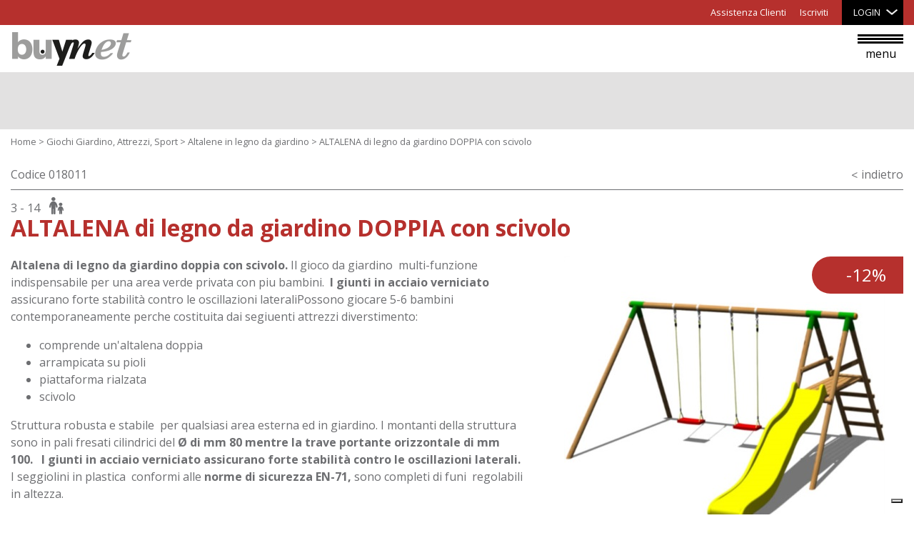

--- FILE ---
content_type: text/html; charset=utf-8
request_url: https://www.buynet.it/prodotti/aree-private/altalene/altalena-doppia-slide-con-scivolo/
body_size: 69972
content:


<!DOCTYPE html>

<html xmlns="http://www.w3.org/1999/xhtml" dir="ltr" lang="it" xml:lang="it" class="buynet" >
<head id="ctl00_Head1"><meta http-equiv="content-type" content="text/html;charset=UTF-8" /> 
    <!--[if IE]>
        <meta http-equiv="X-UA-Compatible" content="IE=EmulateIE9" />
    <![endif]-->
    	
    <title>Altalena Doppia Slide con scivolo | Buynet</title>  
    <meta name="description" content="Impianto multi-funzione comprendente unâaltalena doppia, unâarrampicata su pioli, una piattaforma rialzata e uno scivolo, studiato per il giardino di..." />
    <meta name="robots" content="index, follow" />
    <meta name="DC.Title" xml:lang="IT" lang="IT" content="Altalena Doppia Slide con scivolo | Buynet" />
    <link rel="canonical" href="https://www.buynet.it/prodotti/aree-private/altalene/altalena-doppia-slide-con-scivolo/" />  
    <meta property="og:image" content="https://www.buynet.it/contenuti/prodotti/altalena-doppia-slide-in-legno-con-scivolo.jpg?t=17102024153631" />
    <meta property="og:title" content="ALTALENA di legno da giardino DOPPIA con scivolo"/>
    <meta property="og:description" content="Altalena di legno da giardino doppia con scivolo. Il gioco da giardino  multi-funzione indispensabile per una area verde privata con piu bambini.  I giunti in acciaio verniciato assicurano forte stabilità contro le oscillazioni lateraliPossono giocare 5-6 bambini contemporaneamente perche costituita dai segiuenti attrezzi diverstimento:



	comprende un&#39;altalena doppia
	arrampicata su..."/>
    <meta property="og:url" content="https://www.buynet.it/prodotti/aree-private/altalene/altalena-doppia-slide-con-scivolo/" />
    <meta property="og:site_name" content="Buynet"/> 
    <meta name="twitter:card" content="summary" />
    <meta name="twitter:title" content="ALTALENA di legno da giardino DOPPIA con scivolo" />
    <meta name="twitter:description" content="Altalena di legno da giardino doppia con scivolo. Il gioco da giardino  multi-funzione indispensabile per una area verde privata con piu bambini.  I giunti in acciaio verniciato assicurano forte stabilità contro le oscillazioni lateraliPossono giocare 5-6 bambini contemporaneamente perche costituita dai segiuenti attrezzi diverstimento:



	comprende un&#39;altalena doppia
	arrampicata su..." />
<meta name="referrer" content="origin-when-crossorigin" />
    <meta name="msvalidate.01" content="05233519BCCE397559500D2C69B38BB2" />
    <meta name="google-site-verification" content="3y0ECiAywupJIcGY6NNXkbQ1n5IL_7lsoHRzyAMJBVk" />
    <meta name="geo.position" content="46.057337;13.392786" />
    <meta name="ICBM" content="46.057337, 13.392786" />
    <meta name="viewport" content="width=device-width, user-scalable=yes, initial-scale=1.0, minimum-scale=1.0, maximum-scale=10.0" /><link rel="alternate" hreflang="it" href="https://www.buynet.it/prodotti/aree-private/altalene/altalena-doppia-slide-con-scivolo/" />

    <link rel="shortcut icon" href="https://www.buynet.it/favicon-buynet.png" type="image/x-icon" />
    <link rel="icon" href="https://www.buynet.it/favicon-buynet.png" type="image/x-icon" />
    <script src="https://www.buynet.it/js/jquery.min.js" type="text/javascript"></script>  
    <!-- Google Tag Manager -->

    <script>(function (w, d, s, l, i) {
    w[l] = w[l] || []; w[l].push({
    'gtm.start':

    new Date().getTime(), event: 'gtm.js'
    }); var f = d.getElementsByTagName(s)[0],

    j = d.createElement(s), dl = l != 'dataLayer' ? '&l=' + l : ''; j.async = true; j.src = 'https://www.googletagmanager.com/gtm.js?id=' + i + dl; f.parentNode.insertBefore(j, f);

})(window, document, 'script', 'dataLayer', 'GTM-PLTXPXH');</script>

    <!-- End Google Tag Manager --> 
</head>
<body>
    <!-- Google Tag Manager (noscript) -->

    <noscript><iframe src="https://www.googletagmanager.com/ns.html?id=GTM-PLTXPXH" height="0" width="0" style="display:none;visibility:hidden"></iframe></noscript>

    <!-- End Google Tag Manager (noscript) -->
    <div class="boxCaricamentoCss" style="position: fixed; top: 0; right: 0; bottom: 0; left: 0; padding: 20px; z-index: 999999; background: white; display: -webkit-flex; display: flex; -ms-flex-direction: column; -webkit-flex-direction: column; flex-direction: column; justify-content: center; align-items: center;">
        <img src="https://www.buynet.it/immagini/logo_buynet.png" alt="Buynet" style="max-width: 100%; margin-bottom: 20px;" />
        <img src="https://www.buynet.it/immagini/loading.gif" alt="" />
    </div>
    <form name="aspnetForm" method="post" action="https://www.buynet.it/prodotti/aree-private/altalene/altalena-doppia-slide-con-scivolo/" id="aspnetForm">
<div>
<input type="hidden" name="__EVENTTARGET" id="__EVENTTARGET" value="" />
<input type="hidden" name="__EVENTARGUMENT" id="__EVENTARGUMENT" value="" />
<input type="hidden" name="__VIEWSTATE" id="__VIEWSTATE" value="5gqFB6lWLaqrtbG+ZsNLNGnkVUURBAflO3Iwe1vgyStxm/un56lnAd+nn8U0RRt2gTdepN4P7YXQ1rSSUpFPoy1up9itP0HUXDha9E9BJR705J/[base64]//0a0ysR3vclxeBVv3bv2016jtgn5trFlfWNqaEWM4U95N6Q8zOBvcM9SJ/lWdQ7ag4ICAUDGpkZ47UPEpi1ns1Ff8Hm7lhZhUVtL8lGnAVaA7Rj3lH++2i3pMD/f4HrSCL6EjxTPbHASOdGHCgcU9sWH0Z51FvVmXrOXqwPFKezaEaiTcXxVdHABbaaUKxt3CBvAoXNcMmnLa4gWng32XSzSvKzjRDt5tEWZ2c31wcquJ4PHPIyZEXldCkC0c5avx4JNMqiI5eCkMJqpywxhRIx7a8xoUz/DNK+I3Wf0R16srGSlAh61Gt5Wk0BIDNXefAhsxwfiMnzHjXzghWqicgsInsaIgjpZAZ125u80N0KW0gwXYf6N4a/yWGMFdEM0aBG2ZAV5dlPoyGnEfoTmOoJL4bGH6rc2bms9gVuF80KPPfVKq97lwwHHUJSRodR6m16l1/3bviUI6ysKdjsg1gd4z2Oh+CKLekQisOrflX6rOrGDoQFeDWDARw1xcgRmbfCLKq/gqB/V6kyMUZ3vgbaA1yp1Xs0G9017JTQHRbVrX1r/UFLVnlUhWwW9ck0SOqJhRCfjk6Z5EP779HqcQCaESOXVsQKNlhQjh0q4Akh+SkZJTJOodbsERPYo+sCcupe5k3Yn/RpZVIVwvZeLKwd8BAMqDOTK1QHrfX8UoNw2H4nAvY0ND2fVnDALuJNydxcP2HycYS0Ib0uLKQdkuJ88OuHQ7p2h4mtPe6MFoFVl2/hYoT6C8PyCGPI0f4HtyeaRIVqsW2WPjTlVF4Gvtj4dgb0sTaZNs5kc8odwk06ZMkVdsfvnWV0yuZa6oT8N8E3OPlWkLKSHPibkutAPw0YUvMRfi8+1DGJc2FMv0J8HbHjozXe6pwUMQ5CDXg6ZrYy8V+MMuVGdBPEfJ76sGpUr79iNyjKVGSCf8Qp3EJ5K73bYG70eN/zTMxLlO71NCuQrS1TL/tU6ur4oLTNo1xbaYRyTiKvfbRILnoeLo022flifjh7aFbQqEPds57kAVqQ0pbcv8MHL6JpKOjWRjZ8PRf8eJY2Lgy0xC2TeXmk2tnFyTXJiSKNF6KME1vZeq5SziIbug9fPM1aLcYK2rhUJbO1LdRXkhg9Dv/8iJTGve6IDg6pU5igSGCVkZgTg/R3wg6zPWxHsJx6Lmq+Fa9TUeSqPkMJ5dfKkChI/jVypvCpQeKQ6mLuJGUH10Lwa5wS60rbDmGjA06ou9NRtRJY9CpCPQflB5g6KhUmJysaZnzv8w6OA01RAIlRrdBJn9hol+halhC0y82ebbFGn1ByLrBVTMSy3MuNykROtxIKjFET7vZ4M/PbWHzLXxcF5fmBYvPtlgDZxjTyyTpaTwPTJrFSZET+ATGpVqIKwwu3YNHhNKJN0ibVpBRxSICPJCVaKKlV86zagptj5s3dj7xJ3KPI5+vOUQxUATCoTx+XxtpFgAokNCGEKNkNKJQs+4d/IVGgPmWnk0VfJVY7RClFfe5Bjm/oYijpfqmJE3WrZFGtcwyS3/UzY9tK+TN828kXCVLfoCTCYlYbtz57J5ZaYMOrRlrMPQGyUkIRJH4QlzBWZX6lLdOPkNUYfyZMh1YIV00GCneDDuxVcEPbbKHiNZbi9WvMGZGvzJKPmlTk5vxXa9qxsTcsF9EqUm/4OkpHdG8Kkb8HcoJPeVZjuxKOIQIAyNusgChuUuuUo6bicwXvHygcoQIasH0vKB+y/seJ76aDZP/HMq28CCMjqLXNjnJCr5KuFc8pUy0p+2OEzUVGMTWj35VW4KBklgOltgKZwLEmpEJRu3590FOJirfFMOAT+XW+1wv0O8p4UvcMXxm+K0hyTIQA4WfSfEH4XCz/lKHLamx5wksmVuItFmpzycG5YZb+JupEetp2Fyfb6wKX/d3mFGc7I/7KUTD7TGYVngpCxMgvalZQK7dyn42SqWls0slXPtXukuiIkhd0nN9JjVjQWOPSHF+jVXQ0DfeIq6oYTMNCgfDnE/IJ5gAUChAJVMqIVbggfFMocRmo/i8y/5p0ePYu8u3MISQWBqNkELmjyTbetGV1rNzV0sLpq+JXwnJ4wf2V0dC0Q0581l4FHriILytkAaofMNQhgdr/FUn0+7cFHUKGkQi+KMP20vqrL07lxb2n5GUh+GfCkpPnDxR8FBfC9gfoNuSTzat7QWIWxCXPFYxvxoXzuwpdROKj2tPudn3Y1nb6gqq2saGqsfVdGUaRLWyhbdyKsAuTKatsUIUT4Xzis65wGoAd+b54iphecqJAq/kSvLN3YpZsqO7NxXRJg5WdoyxX3kx1/xbJRI+AcrfpksU1DamQxiTo73/XtiPiW27I3Xe7ZVHjYxyMTTgKQ2sAyR6I+kDLFDSVSkfOD7cpDs4CF0QzKDaL9kSY+3QbwbHR2yh7fkkpo1hshdG8+ad4R5ArlDAJFlFcRhrMvnYEXtcSK2LwTd2w7DqTbNFYcGWudC2p+rD3UpdCT0k2475bGn/SBIc9+N+0+osNwmFDJ03DtLH3W9BXSySMbmqVaqdBaLGcE6THK+QoVTyeeqpMWL7dpZoCq/HvJOAQaNMI/gmJRpNPJJWsuX7llxiASxE5RhLkTgs8ZF98eY0XqA+PQwIGPGqyyCpiT9CCX+qZMofplKQNkd6kVzO/WlJmxWfXNyF2IdTZyCyapdKsG/ceO+nEPjoSljYmJjYZqMPfIgv5uu95umlGlCtvig8Ezo6NGs3LUZa19mK9o2h0zhpwWlMk459EFRT39JiFz9F1enjZ9UIkMpw3SQlXGhPVKVi+Onn9QkcKdbQka/WW5m9k7P+NSfxzfr4qqsn31sz9yJPsNFrgjo1MumAxZYYHIvnNFz9g/Q+X1NqyzRtQYSTxt+7+77WE0VnKQo5SRx2uGWk1yeB/Yeh1J0aL+xPCHJOhJNt0tN9dB5IxHSOIKGSuMdivxu3MfGSfQuNG4CvKQ09nytebAAQRKjQ9JGvhHrxtek7lsBcq0tD0S9gssHJ1rkoy9KRPpYGJP5MMWYK//[base64]/[base64]/kwd11seJ9eqVbYIy5ormMS7Na2OlHUTy/Zk4t+NW6gHHorVElFltgHTu/cB/T/vTzGwKOAwdc/XWRst2JnNfvGggF0sfZNo9YJz5NdDaz1JTGJeoqLgw4wWVHDlqYA+7BhkeQ+bBKy3AcH53RdAaexbqzIIiDVsyGjy1f0rk7p3TIOh+NS1XB/cxfW+gqKRSX3WsSiAscqg8leFmaFAh42D1MIpQ4Wkr3tLz0vMNG+QdLuJIPjrGoUNvKT6Z8o2FOUJOFK6BcUCck7v8an7CP0Cwd9k7WE3KWRuz2WmK+O/9lcVQpa+BiA/ZTzo/[base64]/6tfv0syh8Xry8oz3nWRT2whL8RLFh543ZQSEBqUOiRXuYIcw1gxEmNqfNdLHutNs9TN5IfOkICfnNhff9vFUmQ2E7HCIosSYk2IZ6zYppxkR2ABm/4o13TV1osKNMxaUFbztVzhf60WExL6LQCEVyZXl8AhQZFzokv4bl8bG5YwVsZWLNqQRnokh5j6g+wuRQSzjM58eCbHpdZhuORlOS6z/MHwRaq/FF5YJNodT/EZahTQRvQsMvSl4wU/Qsxg48BIxPBYxJNJLT9btjlfrjv0Ga6w+tBYOQYrj1rgzhqd/rFuXgtkURNICpW8ckMfn9ziTTH7TdDstBQATdEt03eOkR0Lv2kvbWsM66ordBBOjff9/[base64]/ASFYKzH3HgdQVnEtpNQrVSQrjnRe62ONHR6ydf+7mrM4KJ+32fDC5wq5mf+n1A8NegYFPxpG0cwP3DTGH9yQ64Q9Lt6bHCVv/ddbBmx2AB4OynyrItSJ5Dmj0cmJS6BwfOaR/N5EkBU4oMnEQKpqTy4cgE3IKJcSrPVKvTE09LnG/SYFd/Dio9tckI9R+BwPVT6mavyQr4dbcKu1h0jpAAC3/AmArC8g+xiwcwdxifxRCvkCOV/KepKPw/7nZi+rCSHBfSIbkhOKD8g5XqZ91m3R/[base64]/Uhc4/KczTDLa5UrpXRbD2BUUqPDTLk2tovDHMtCyjGv53Ht284PnbnxowXzGmyrPe+giDe6GUco+Vwg+GeUcITo8Wus476sgINFlcQqnYWpeXsXrRN6YI8DnSNtPRwGQQkFLalc0f14+IYzkCw317dnDeUVr8rFEefezsrJWZmAizoD4XnalMHuewujIlK6npTinL/i7a5sY1onIbHSU/6onx+7GlmizaIhISzfqZ+XZZ75wpXbo4UiFwMH0K+68E1ety4cPysX8XEj/64CvWy9c5eP5qTRj/o6iI3F07IPueHc1f++12mbL2K1dvYorlHsvqXaPULJd7IQrgY6FzZDGiDGQ7E3cUND1AIAZzlRdHLrEMOf8AskWt2uAoj+IqHneQ5cGBjcBfeCYMS4xuY/4BLQdSaR4kvley72k4PtUWX1S926JxwoB967L4OyftP6AmmkP8/dW44IsjEqj0j+pvX/7ZYG+loJmux7XvNwdRK7ENfSR7JciG0JXGaEgIZJPT5ikX/mNxVoA8hC7ARXR+4npDJpRtK3XJpwstXr4KrkrnUHbrfTWBgRMSWTQ5cZ41kIYudX/o/x+lJ863JeANNp4YyV4DfujVb39azU97VGy2OLTsKaysZfdIyRa2ovKTF0RdezMhD9tPb0qgtSiGeatCQkyb/W03Z5MZbvuPczd0t5GFdX4mDnBfKAX1tKxM9AScjzE/kU0H2ASxk35hWTuo0SJzTXHmo8bwG8nw6gvK3TYvc4GePLhzd+f/aTx3Xk7+c9ggb6bJIETgnlXwOAotM490NrkvTX6PTEiuISICsZ8ImGTUwy0mJyNy2TiAzXXNAX44I13A1aksyYS9rxt/zBkb0J8U62fzJevV2nS6McT0FLolZRE67730irjjmG1g48zOYAy/ZgUPsJpH/cJdimrZHqaIEUKTvsfjt/zg+l+3KfRyofBdetZjKwjtqxcGtmHI5MKNCHOEo/aGAh3C/pCEr00o6sD1p9+a3CVJEuDVV4ck2w5LrX4QpusCyPfQbAoH2d/ZlvAtGf/ET8e2QMSqPKBwYVXzGCXL2RNxzvQnbZiYjIkEVdGuKukqns61ujSAoxs6awsUWCwzscR/tb28ruZ+d2aXuKvTodvE0NgtLrNoLg9Qwhc8ASoxvAlLx6bzvl/4+eWuJkHs/4UoSBkhDA1QWDIfKN20DYZn069onR80DeDNsq4bb5JwTCHShY1SVJlTWmv1+QVK3sGCHHy2eWlHr2ur5GqMbvWs6V5JBSl2heBuysc/pEJVI/7iKELmafS3wRO7+YV/fmLHI5LQj2kz4LQLoatf+mcjEiQmXVLI8erT80tDmZmRq58mjXvssjO4Nq+W4dhpCb8Encgw8mNMO/Kv+8ihBZL3DxPFzdOY7KNi2+cUxexgQYSxjaFQmLQ2k3IqaULYM+I5wWbWKgqKFmxB920q1nmueoRVD+kJZRP6SV5zJ7uYYqppDgI4qhsW3/Ix8lDUbRhpNnS0kBLsN1wBSzWLNh6i9HJYt74/XQB1Rru04hSX7lBA0CyJJGnBPggHQxcBcKMynA65rGGT3QonuV8hUZ+SXh4efgrz28Cm87vVRE/ny2OClPbsiMxHdftgDHrYk/nVg+Pl9ZLFtYClTob7SCt2Wg7UfYFBN4TO28/7BIqErrxd2sni/onxtr7fHr6U3/[base64]/ISAfsqMwv1VKAahINGcg2SjR+DdHDMPc3xkdJ6j7ZMzcZTnzm2xAfhYTBtIJE1VoKyXFsbiCn6D5fw+ALgTafBwNbc+CDg46tAdXPTSrlS40IIVTl/[base64]/GFhL4dNUlihb+2DNRq9CCrsSzDK5WqA+mmMYgyJq3U9c2X9TbhF7my8Fn0sWR4+xfV6tg5r396BiNCCXE/TmhrrXv0hWMzhkLQ8iUYS3x3yRC4cGKyCpXOjavG55MwibcoHvll3GTqF7unjacuImWqXSxi8z7h/maJoRL6EDIF8S/pHd4iewjWepNE4rn9lSdAryR2wapmN/Bf5em6dZbzuMiQRGOB0EC6dXZCvb1/+u4z52nCRlZGG4ycQzw7yvV8l6HB+qkDL1Q0jSthghIaomiiw/B/MuFD2coO71svFEjakP2YeuN60NSrlgDxfMRiECtM5QsYFJHEl4ZIfOJckmlB+vGqt3+8Sw/KGTJqGZ/Pf+jkaI6iyc1d/t+V+k+7OFcbq47jy+bRyZm9pz0OKHWB3yugH9x37b3xThHxEeaqWn4ZkpQSbvcR/35oIUCidgvwWQw1CtKDsC0qJRuX0pQFpZhk6DQOXfULoomTjdUxILV369ej+3aRIJuYvgPeShdi4Bb70QG530zNAigXLCRQ7SSQDaeuOppGa0bDBg5EaLnuoRbFgQgkC146CEwWifyUFeaaTdsVaJeDJJQaRIaYE88p3sNp/2nVp+XOKHAUNgAf/oBc65TN+HQaLaJy9EldFi8PKdBNCPFFYUHamc4hFXgKUvQXIVWaPizYssSkrGr7IPy7Ng1/ibEqx1/gQ0Z4wJYQAbebHBTYRluYT/SahAZlUt4vwSGoDFbax1nOjBDy/YRM4MF295gi4I1FB+455q4twSBQuFhtBLdzszdGRJwvYrui3hhBzUw24twGl0QY4SoOXiJatGvDRGgdoQZQ2qFSRq00HP6o7zw5kthqzOjT5uqBeux/EmcRlbnxbR/LAvfd4G2iQAPGujiWQ6knMnXG63O29kP+PG63bnhUWrDOpbVpkGX8Wft2A5acpr5yXXtniyeDc3zOhe8OJkT6th6fzhhz6eH1fMajCbW5XP2M0OhyZz/NvCV6uHAgKxUrPTKGFdGiZGq3RXiVFh8jS3Z1Fv5u3Jxupjr8RhBQNbhA6K3yfpx926m/ubUMRP62CiKhEb3TJfLfHXyj7RrMjS2PThevpExGpcoOHvRJTyI+AHQdBhdAgfsLRxWxRk9qwghk8WOTa6CRmJR34KeP8fPyiXlZSd0W4xU=" />
</div>

<script type="text/javascript">
//<![CDATA[
var theForm = document.forms['aspnetForm'];
if (!theForm) {
    theForm = document.aspnetForm;
}
function __doPostBack(eventTarget, eventArgument) {
    if (!theForm.onsubmit || (theForm.onsubmit() != false)) {
        theForm.__EVENTTARGET.value = eventTarget;
        theForm.__EVENTARGUMENT.value = eventArgument;
        theForm.submit();
    }
}
//]]>
</script>


<script src="https://ajax.aspnetcdn.com/ajax/4.6/1/WebForms.js" type="text/javascript"></script>
<script type="text/javascript">
//<![CDATA[
window.WebForm_PostBackOptions||document.write('<script type="text/javascript" src="/WebResource.axd?d=pynGkmcFUV13He1Qd6_TZELZ0lTcySmfq8RkuJ5Mlrke7Urn2xuYphSG-8fMKud2_uDdOxQAmvpXbg195N87Rg2&amp;t=638628279619783110"><\/script>');//]]>
</script>



<script src="https://ajax.aspnetcdn.com/ajax/4.6/1/MicrosoftAjax.debug.js" type="text/javascript"></script>
<script type="text/javascript">
//<![CDATA[
(window.Sys && Sys._Application && Sys.Observer)||document.write('<script type="text/javascript" src="/ScriptResource.axd?d=D9drwtSJ4hBA6O8UhT6CQgwH2EM5TEewNXdkcT-IV1Iy1J0jl04aNFC8N8MEmzFp237Sxv17mZf-AcnkSxEH-Xg9PxsQ9Z0V3wHF--SNMmSfv4aE6ZWaX2lM8GYHkx8s_AS5clmRjVtT0tCvhgVJQiopl7hlbeuJTwfp9IR2faM1&t=2a9d95e3"><\/script>');//]]>
</script>

<script type="text/javascript">
//<![CDATA[
if (typeof(Sys) === 'undefined') throw new Error('ASP.NET Ajax client-side framework failed to load.');
//]]>
</script>

<script src="https://ajax.aspnetcdn.com/ajax/4.6/1/MicrosoftAjaxWebForms.debug.js" type="text/javascript"></script>
<script type="text/javascript">
//<![CDATA[
(window.Sys && Sys.WebForms)||document.write('<script type="text/javascript" src="/ScriptResource.axd?d=JnUc-DEDOM5KzzVKtsL1tWwDA2_JDprrgMY3za8_42DqZOqdikhKre4LWKxDpk0_Xn4HroZtlxkGjcIhpcKHQSw5nRd0Py5melGjHGH_EkcuDhky_gCEFesxLagWmIzwNxxQNNObbJhfFObUYttObnRvJr88EPOb053Kc8H6cGLFeLzAY4Hkwn8jco7TYOGT0&t=2a9d95e3"><\/script>');//]]>
</script>

<div>

	<input type="hidden" name="__VIEWSTATEGENERATOR" id="__VIEWSTATEGENERATOR" value="9E8846CC" />
	<input type="hidden" name="__VIEWSTATEENCRYPTED" id="__VIEWSTATEENCRYPTED" value="" />
	<input type="hidden" name="__EVENTVALIDATION" id="__EVENTVALIDATION" value="YmS6zeAi2Y4TIT/zD7C32BCKK8/xjczbw4Nj6UI05PRJ1STdat8Z5/01cHVwgMOrJtyZrDBljVX21LYVDuZURnEAittCegshbHdrNS+OpR+i6t97G7ibUTnmNyfZNvzXQ2jOILFNOmTGV9Cv3fbdpARLasDgjfkWfDDkQLJh7Yc=" />
</div>
        <script type="text/javascript">
//<![CDATA[
Sys.WebForms.PageRequestManager._initialize('ctl00$ScriptManager1', 'aspnetForm', ['tctl00$cphCorpo$upEcommerce',''], [], [], 90, 'ctl00');
//]]>
</script>

        <div id="ctl00_UpdateProgress1" style="display:none;">
	<div id="loading"><img src="https://www.buynet.it/immagini/loading.gif" alt="" id="loadingLink" /></div>
</div>

        <div id="MenuLaterale" class="sb-slidebar sb-right menuPiccolo">
            <nav>
                <div class="voceMenu voceMenu0 "><a href="https://www.buynet.it/"><span>Home</span></a></div><div class="voceMenu voceMenu0 conImmagini menuColorato voceMenuConSottomenu"><a href="https://www.buynet.it/promozioni/speciale-serie-airone/"><span>Promozioni</span></a><div class="sottomenu"><div class="voceMenu voceMenu1 "><a href="https://www.buynet.it/promozioni/speciale-serie-airone/"><img src="https://www.buynet.it/contenuti/promozioni/Sedia-legno-terrazzo-AIRONE-verde.jpg?t=17102024153623" alt="Speciale serie AIRONE. Oltre i 2 pezzi, se acquistato assieme ad un tavolo, lo sconto aumenta del 20%" /><span>Speciale serie AIRONE. Oltre i 2 pezzi, se acquistato assieme ad un tavolo, lo sconto aumenta del 20%</span></a></div><div class="voceMenu voceMenu1 "><a href="https://www.buynet.it/promozioni/mobili-balau/"><img src="https://www.buynet.it/contenuti/promozioni/BALAU-PICCOLO_5.jpg?t=17102024153619" alt="MOBILI TERRAZZO BALAU. oltre i 5 pezzi sconto ulteriore del 20%" /><span>MOBILI TERRAZZO BALAU. oltre i 5 pezzi sconto ulteriore del 20%</span></a></div></div></div><div class="voceMenu voceMenu0 voce4 conImmagini voceMenuConSottomenu"><a href="https://www.buynet.it/prodotti/outdoor/casette-in-legno-da-giardino/"><span>Giardino, <br />Arredi, Mobili</span></a><div class="sottomenu sottomenu9"><div class="voceMenu voceMenu1 "><a href="https://www.buynet.it/prodotti/outdoor/casette-in-legno-da-giardino/"><img src="https://www.buynet.it/contenuti/sottocategorie/CASETTE-A-PANNELLI.jpg?t=17102024153516" alt="Casetta in legno - Legnaia, Cucce" /><span>Casetta in legno - Legnaia, Cucce</span></a></div><div class="voceMenu voceMenu1 "><a href="https://www.buynet.it/prodotti/outdoor/mobili-per-esterno/"><img src="https://www.buynet.it/contenuti/sottocategorie/balau1-500x500-427603512.jpg?t=17102024153516" alt="Mobili da giardino in legno" /><span>Mobili da giardino in legno</span></a></div><div class="voceMenu voceMenu1 "><a href="https://www.buynet.it/prodotti/outdoor/fioriere-grigliati/"><img src="https://www.buynet.it/contenuti/sottocategorie/fiorerie.jpg?t=17102024153520" alt="Fioriera  in legno, Orticoltura" /><span>Fioriera  in legno, Orticoltura</span></a></div><div class="voceMenu voceMenu1 "><a href="https://www.buynet.it/prodotti/outdoor/strutture/"><img src="https://www.buynet.it/contenuti/sottocategorie/GAZEBO-ORIENTE-2.jpg?t=17102024153526" alt="Gazebo  - Pergole - Decori in legno" /><span>Gazebo  - Pergole - Decori in legno</span></a></div><div class="voceMenu voceMenu1 "><a href="https://www.buynet.it/prodotti/outdoor/grigliati-in-legno-per-giardino/"><img src="https://www.buynet.it/contenuti/sottocategorie/GRIGLIATO-LEGNO-SOVRAPPOSTO.jpg?t=17102024153527" alt="Grigliati CLASSIC -Frangivento- BxH" /><span>Grigliati CLASSIC -Frangivento- BxH</span></a></div><div class="voceMenu voceMenu1 "><a href="https://www.buynet.it/prodotti/outdoor/grigliati-legno-alta-qualita/"><img src="https://www.buynet.it/contenuti/sottocategorie/OBLO-OVALE-PER-GRIGLIATI.jpg?t=17102024153545" alt="Grigliati ALTA QUALIT&amp;#192;&amp;#39;- BxH." /><span>Grigliati ALTA QUALIT&#192;&#39;- BxH.</span></a></div><div class="voceMenu voceMenu1 "><a href="https://www.buynet.it/prodotti/outdoor/pavimenti-recinzioni/"><img src="https://www.buynet.it/contenuti/sottocategorie/PAVIMENTI-LEGNO-ESTERNO-HP.jpg?t=17102024153552" alt="Pavimenti legno - Recinzioni legno" /><span>Pavimenti legno - Recinzioni legno</span></a></div><div class="voceMenu voceMenu1 "><a href="https://www.buynet.it/prodotti/outdoor/semilavorati/"><img src="https://www.buynet.it/contenuti/sottocategorie/IMG-9562.jpg?t=17102024153537" alt="Arredi, Addobbi, Regali, Decori" /><span>Arredi, Addobbi, Regali, Decori</span></a></div></div></div><div class="voceMenu voceMenu0 voce21 conImmagini voceMenuConSottomenu"><a href="https://www.buynet.it/prodotti/prodotti-tecnici/dekign-pavimentazioni-per-esterno-in-legno/"><span>Outdoor, <br />Prodotti tecnici</span></a><div class="sottomenu"><div class="voceMenu voceMenu1 "><a href="https://www.buynet.it/prodotti/prodotti-tecnici/dekign-pavimentazioni-per-esterno-in-legno/"><img src="https://www.buynet.it/contenuti/sottocategorie/DEKING-LARICE-40MM.jpg?t=17102024153518" alt="Deking, Passerelle, Pavimenti per esterno." /><span>Deking, Passerelle, Pavimenti per esterno.</span></a></div><div class="voceMenu voceMenu1 "><a href="https://www.buynet.it/prodotti/prodotti-tecnici/recinzioni-proteggi-fauna/"><img src="https://www.buynet.it/contenuti/sottocategorie/RECINZIONI-PER-FAUNA.jpg?t=17102024153558" alt="Barriere anti-Fauna, Transenne, Dissuasori" /><span>Barriere anti-Fauna, Transenne, Dissuasori</span></a></div><div class="voceMenu voceMenu1 "><a href="https://www.buynet.it/prodotti/prodotti-tecnici/accessori-outdoor/"><img src="https://www.buynet.it/contenuti/sottocategorie/portabici-legno.jpg?t=17102024153555" alt="Portabici, Copribidoni, Scaffali" /><span>Portabici, Copribidoni, Scaffali</span></a></div><div class="voceMenu voceMenu1 "><a href="https://www.buynet.it/prodotti/prodotti-tecnici/fitness-sport/"><img src="https://www.buynet.it/contenuti/sottocategorie/Palestra-Easy-Workout.jpg?t=17102024153546" alt="Fitness - Sport - Esercizio Fisico" /><span>Fitness - Sport - Esercizio Fisico</span></a></div></div></div><div class="voceMenu voceMenu0 voce3 conImmagini voceMenuAttiva voceMenuConSottomenu"><a href="https://www.buynet.it/prodotti/aree-private/altalene/"><span>Giochi Giardino, <br />Attrezzi, Sport</span></a><div class="sottomenu sottomenu9"><div class="voceMenu voceMenu1  voceMenuAttiva"><a href="https://www.buynet.it/prodotti/aree-private/altalene/"><img src="https://www.buynet.it/contenuti/sottocategorie/altalene_1.jpg?t=17102024153515" alt="Altalene in legno da giardino" /><span>Altalene in legno da giardino</span></a></div><div class="voceMenu voceMenu1 "><a href="https://www.buynet.it/prodotti/aree-private/arrampicate-palestre-freegym/"><img src="https://www.buynet.it/contenuti/sottocategorie/Arrempicate-giardino_2.jpg?t=17102024153515" alt="Arrampicate, Mini Gym, Palestre" /><span>Arrampicate, Mini Gym, Palestre</span></a></div><div class="voceMenu voceMenu1 "><a href="https://www.buynet.it/prodotti/aree-private/scivoli/"><img src="https://www.buynet.it/contenuti/sottocategorie/scivoli.jpg?t=17102024153610" alt="Scivoli da giardino per bambini." /><span>Scivoli da giardino per bambini.</span></a></div><div class="voceMenu voceMenu1 "><a href="https://www.buynet.it/prodotti/aree-private/castelli/"><img src="https://www.buynet.it/contenuti/sottocategorie/castelli.jpg?t=17102024153517" alt="Torri e Castelli, Giochi da giardino" /><span>Torri e Castelli, Giochi da giardino</span></a></div><div class="voceMenu voceMenu1 "><a href="https://www.buynet.it/prodotti/aree-private/ho-re-ca/"><img src="https://www.buynet.it/contenuti/sottocategorie/castello-horeca-fantasy.jpg?t=17102024153517" alt="Giochi HORECA - Segnaletica legno" /><span>Giochi HORECA - Segnaletica legno</span></a></div><div class="voceMenu voceMenu1 "><a href="https://www.buynet.it/prodotti/aree-private/casette/"><img src="https://www.buynet.it/contenuti/sottocategorie/casette.jpg?t=17102024153516" alt="Casette in legno - Gioco da giardino" /><span>Casette in legno - Gioco da giardino</span></a></div><div class="voceMenu voceMenu1 "><a href="https://www.buynet.it/prodotti/aree-private/complementi-giochi-per-giardino/"><img src="https://www.buynet.it/contenuti/sottocategorie/complementi.jpg?t=17102024153517" alt="Giochi a molla, Sabbiere, tavoli." /><span>Giochi a molla, Sabbiere, tavoli.</span></a></div><div class="voceMenu voceMenu1 "><a href="https://www.buynet.it/prodotti/aree-private/accessori-per-giochi-da-giardino/"><img src="https://www.buynet.it/contenuti/sottocategorie/GANCIO-ALTALENA-QUADRO-90_1.jpg?t=17102024153524" alt="Accessori Giochi - Piastre elastiche" /><span>Accessori Giochi - Piastre elastiche</span></a></div></div></div><div class="voceMenu voceMenu0 voce5 conImmagini voceMenuConSottomenu"><a href="https://www.buynet.it/prodotti/fai-da-te/pali-tondi/"><span>Fai da Te, <br />Semilavorati</span></a><div class="sottomenu"><div class="voceMenu voceMenu1 "><a href="https://www.buynet.it/prodotti/fai-da-te/pali-tondi/"><img src="https://www.buynet.it/contenuti/sottocategorie/PALI-LEGNO-DA-ESTERNO.jpg?t=17102024153546" alt="Pali in legno trattati, Pali da Giardino" /><span>Pali in legno trattati, Pali da Giardino</span></a></div><div class="voceMenu voceMenu1 "><a href="https://www.buynet.it/prodotti/fai-da-te/morali/"><img src="https://www.buynet.it/contenuti/sottocategorie/IMG-5282.jpg?t=17102024153535" alt="Morali - Travetti in Massello e Lamellare" /><span>Morali - Travetti in Massello e Lamellare</span></a></div><div class="voceMenu voceMenu1 "><a href="https://www.buynet.it/prodotti/fai-da-te/profili/"><img src="https://www.buynet.it/contenuti/sottocategorie/ASSI-LEGNO-TRATTATO-HP.jpg?t=17102024153515" alt="Tavole legno trattato, Legno da giardino" /><span>Tavole legno trattato, Legno da giardino</span></a></div><div class="voceMenu voceMenu1 "><a href="https://www.buynet.it/prodotti/fai-da-te/listelli-grezzi-e-piallati/"><img src="https://www.buynet.it/contenuti/sottocategorie/Listelli-Naturale.jpg?t=17102024153543" alt="Listelli Abete Piallati, Naturale o Trattati" /><span>Listelli Abete Piallati, Naturale o Trattati</span></a></div><div class="voceMenu voceMenu1 "><a href="https://www.buynet.it/prodotti/fai-da-te/ripiani-scaffali-mensole-pannelli/"><img src="https://www.buynet.it/contenuti/sottocategorie/TRISTRATO-ABETE-K1_1.jpg?t=17102024153616" alt="Ripiani, Mensole, Pannelli" /><span>Ripiani, Mensole, Pannelli</span></a></div></div></div><div class="voceMenu voceMenu0 voce11 conImmagini voceMenuConSottomenu"><a href="https://www.buynet.it/prodotti/ferramenta/viti-e-bulloni-zincati/"><span>Ferramenta, Servizi<br />Casa,</span></a><div class="sottomenu"><div class="voceMenu voceMenu1 "><a href="https://www.buynet.it/prodotti/ferramenta/viti-e-bulloni-zincati/"><img src="https://www.buynet.it/contenuti/sottocategorie/VITI-ZINCATE-GIALLE.jpg?t=17102024153618" alt="Viti, Bulloni, Tirafondi, Rondelle zincate" /><span>Viti, Bulloni, Tirafondi, Rondelle zincate</span></a></div><div class="voceMenu voceMenu1 "><a href="https://www.buynet.it/prodotti/ferramenta/staffe-e-kit-per-montanti/"><img src="https://www.buynet.it/contenuti/sottocategorie/STAFFA-ACCIAIO-MONTANTI9X9_2.png?t=17102024153613" alt="Staffe in acciaio - Puntazze - Copripalo" /><span>Staffe in acciaio - Puntazze - Copripalo</span></a></div><div class="voceMenu voceMenu1 "><a href="https://www.buynet.it/prodotti/ferramenta/copripalo-collari/"><img src="https://www.buynet.it/contenuti/sottocategorie/HPCHIAVISTELLI-CANCELLO-GIARDINO.jpg?t=17102024153531" alt="Chiavistelli, Bandelle, Cardini" /><span>Chiavistelli, Bandelle, Cardini</span></a></div><div class="voceMenu voceMenu1 "><a href="https://www.buynet.it/prodotti/ferramenta/fili-cavetti-corde/"><img src="https://www.buynet.it/contenuti/sottocategorie/FILO-VIGNETI-CRAPAL.jpg?t=17102024153520" alt="Cavetti, Funi, Corde con Gripple" /><span>Cavetti, Funi, Corde con Gripple</span></a></div></div></div>
            </nav>
        </div>

        <div id="sb-site">
            <header class="bianco noprint headertop invisibile">
                <a href="https://www.pontonilegnami.it" class="logotop"><img src="https://www.buynet.it/immagini/logo_pontoni.png" alt="Pontoni Legnami srl" /></a>
                <a href="https://www.giochipergiardino.it" class="logotop"><img src="https://www.buynet.it/immagini/logo_giochigiardino.png" alt="Giochi per Giardino" /></a>
                <a href="https://www.buynet.it" class="logotop"><img src="https://www.buynet.it/immagini/logo_buynet.png" alt="Buynet" /></a>
            </header>
            <header class="colorato noprint">
                <div>
                    
                    <span class="pulsanti">
                        
                        
                        
                        
                        <a href="mailto:assistenza@buynet.it">
                            Assistenza Clienti
                        </a>
                        
                        
                        <span id="ctl00_lbLogin">
                            <a href="https://www.buynet.it/iscriviti">Iscriviti</a>
                            <span class="contenitoreLogin">
                                <a href="https://www.buynet.it/iscriviti" class="login">Login</a>
                                <span class="boxLogin">
                                    E-mail<input name="ctl00$tbMailLogin" type="text" id="ctl00_tbMailLogin" onkeypress="var evt = event ? event : window,event; var bt = document.getElementById(&#39;ctl00_lkbLogin&#39;); if (bt) { if (evt.keyCode == 13) { bt.click(); return false; } } " />Password<input name="ctl00$tbPasswordLogin" type="password" id="ctl00_tbPasswordLogin" onkeypress="var evt = event ? event : window,event; var bt = document.getElementById(&#39;ctl00_lkbLogin&#39;); if (bt) { if (evt.keyCode == 13) { bt.click(); return false; } } " /><a id="ctl00_lkbLogin" class="pulsanteLogin" href="javascript:__doPostBack(&#39;ctl00$lkbLogin&#39;,&#39;&#39;)">Login</a>
                                    <a href="https://www.buynet.it/recupera-password/" class="recupera">Recupera Password</a>
                                    <script type="text/javascript">
                                        $(document).ready(function () {
                                            var timeout = null;
                                            $(".boxLogin input[type=text], .boxLogin input[type=password]").focus(function (event) {
                                                $(".boxLogin").css("display", "block");
                                                clearTimeout(timeout);
                                            });
                                            $(".boxLogin input[type=text], .boxLogin input[type=password]").blur(function (event) {
                                                timeout = setTimeout(function () { $(".boxLogin").css("display", ""); }, 500);
                                            });
                                        })
                                    </script>
                                </span>
                            </span>
                        </span>
                        
                    </span>
                </div>
            </header>
            <header class="bianco noprint">
                <table><tr>
                    <td><a href="https://www.buynet.it/"><img src="https://www.buynet.it/immagini/logo_buynet.png" alt="Buynet" class="logo" /></a></td>
                    <td>
                        <a class="mostraMenuPiccolo sb-toggle-right">
                            <span></span>
                            <span></span>
                            <span></span>
                            menu
                        </a>
                        <nav class="menu">
                          <div class="voceMenu voceMenu0 "><a href="https://www.buynet.it/"><span>Home</span></a></div><div class="voceMenu voceMenu0 conImmagini menuColorato voceMenuConSottomenu"><a href="https://www.buynet.it/promozioni/speciale-serie-airone/"><span>Promozioni</span></a><div class="sottomenu"><div class="voceMenu voceMenu1 "><a href="https://www.buynet.it/promozioni/speciale-serie-airone/"><img src="https://www.buynet.it/contenuti/promozioni/Sedia-legno-terrazzo-AIRONE-verde.jpg?t=17102024153623" alt="Speciale serie AIRONE. Oltre i 2 pezzi, se acquistato assieme ad un tavolo, lo sconto aumenta del 20%" /><span>Speciale serie AIRONE. Oltre i 2 pezzi, se acquistato assieme ad un tavolo, lo sconto aumenta del 20%</span></a></div><div class="voceMenu voceMenu1 "><a href="https://www.buynet.it/promozioni/mobili-balau/"><img src="https://www.buynet.it/contenuti/promozioni/BALAU-PICCOLO_5.jpg?t=17102024153619" alt="MOBILI TERRAZZO BALAU. oltre i 5 pezzi sconto ulteriore del 20%" /><span>MOBILI TERRAZZO BALAU. oltre i 5 pezzi sconto ulteriore del 20%</span></a></div></div></div><div class="voceMenu voceMenu0 voce4 conImmagini voceMenuConSottomenu"><a href="https://www.buynet.it/prodotti/outdoor/casette-in-legno-da-giardino/"><span>Giardino, <br />Arredi, Mobili</span></a><div class="sottomenu sottomenu9"><div class="voceMenu voceMenu1 "><a href="https://www.buynet.it/prodotti/outdoor/casette-in-legno-da-giardino/"><img src="https://www.buynet.it/contenuti/sottocategorie/CASETTE-A-PANNELLI.jpg?t=17102024153516" alt="Casetta in legno - Legnaia, Cucce" /><span>Casetta in legno - Legnaia, Cucce</span></a></div><div class="voceMenu voceMenu1 "><a href="https://www.buynet.it/prodotti/outdoor/mobili-per-esterno/"><img src="https://www.buynet.it/contenuti/sottocategorie/balau1-500x500-427603512.jpg?t=17102024153516" alt="Mobili da giardino in legno" /><span>Mobili da giardino in legno</span></a></div><div class="voceMenu voceMenu1 "><a href="https://www.buynet.it/prodotti/outdoor/fioriere-grigliati/"><img src="https://www.buynet.it/contenuti/sottocategorie/fiorerie.jpg?t=17102024153520" alt="Fioriera  in legno, Orticoltura" /><span>Fioriera  in legno, Orticoltura</span></a></div><div class="voceMenu voceMenu1 "><a href="https://www.buynet.it/prodotti/outdoor/strutture/"><img src="https://www.buynet.it/contenuti/sottocategorie/GAZEBO-ORIENTE-2.jpg?t=17102024153526" alt="Gazebo  - Pergole - Decori in legno" /><span>Gazebo  - Pergole - Decori in legno</span></a></div><div class="voceMenu voceMenu1 "><a href="https://www.buynet.it/prodotti/outdoor/grigliati-in-legno-per-giardino/"><img src="https://www.buynet.it/contenuti/sottocategorie/GRIGLIATO-LEGNO-SOVRAPPOSTO.jpg?t=17102024153527" alt="Grigliati CLASSIC -Frangivento- BxH" /><span>Grigliati CLASSIC -Frangivento- BxH</span></a></div><div class="voceMenu voceMenu1 "><a href="https://www.buynet.it/prodotti/outdoor/grigliati-legno-alta-qualita/"><img src="https://www.buynet.it/contenuti/sottocategorie/OBLO-OVALE-PER-GRIGLIATI.jpg?t=17102024153545" alt="Grigliati ALTA QUALIT&amp;#192;&amp;#39;- BxH." /><span>Grigliati ALTA QUALIT&#192;&#39;- BxH.</span></a></div><div class="voceMenu voceMenu1 "><a href="https://www.buynet.it/prodotti/outdoor/pavimenti-recinzioni/"><img src="https://www.buynet.it/contenuti/sottocategorie/PAVIMENTI-LEGNO-ESTERNO-HP.jpg?t=17102024153552" alt="Pavimenti legno - Recinzioni legno" /><span>Pavimenti legno - Recinzioni legno</span></a></div><div class="voceMenu voceMenu1 "><a href="https://www.buynet.it/prodotti/outdoor/semilavorati/"><img src="https://www.buynet.it/contenuti/sottocategorie/IMG-9562.jpg?t=17102024153537" alt="Arredi, Addobbi, Regali, Decori" /><span>Arredi, Addobbi, Regali, Decori</span></a></div></div></div><div class="voceMenu voceMenu0 voce21 conImmagini voceMenuConSottomenu"><a href="https://www.buynet.it/prodotti/prodotti-tecnici/dekign-pavimentazioni-per-esterno-in-legno/"><span>Outdoor, <br />Prodotti tecnici</span></a><div class="sottomenu"><div class="voceMenu voceMenu1 "><a href="https://www.buynet.it/prodotti/prodotti-tecnici/dekign-pavimentazioni-per-esterno-in-legno/"><img src="https://www.buynet.it/contenuti/sottocategorie/DEKING-LARICE-40MM.jpg?t=17102024153518" alt="Deking, Passerelle, Pavimenti per esterno." /><span>Deking, Passerelle, Pavimenti per esterno.</span></a></div><div class="voceMenu voceMenu1 "><a href="https://www.buynet.it/prodotti/prodotti-tecnici/recinzioni-proteggi-fauna/"><img src="https://www.buynet.it/contenuti/sottocategorie/RECINZIONI-PER-FAUNA.jpg?t=17102024153558" alt="Barriere anti-Fauna, Transenne, Dissuasori" /><span>Barriere anti-Fauna, Transenne, Dissuasori</span></a></div><div class="voceMenu voceMenu1 "><a href="https://www.buynet.it/prodotti/prodotti-tecnici/accessori-outdoor/"><img src="https://www.buynet.it/contenuti/sottocategorie/portabici-legno.jpg?t=17102024153555" alt="Portabici, Copribidoni, Scaffali" /><span>Portabici, Copribidoni, Scaffali</span></a></div><div class="voceMenu voceMenu1 "><a href="https://www.buynet.it/prodotti/prodotti-tecnici/fitness-sport/"><img src="https://www.buynet.it/contenuti/sottocategorie/Palestra-Easy-Workout.jpg?t=17102024153546" alt="Fitness - Sport - Esercizio Fisico" /><span>Fitness - Sport - Esercizio Fisico</span></a></div></div></div><div class="voceMenu voceMenu0 voce3 conImmagini voceMenuAttiva voceMenuConSottomenu"><a href="https://www.buynet.it/prodotti/aree-private/altalene/"><span>Giochi Giardino, <br />Attrezzi, Sport</span></a><div class="sottomenu sottomenu9"><div class="voceMenu voceMenu1  voceMenuAttiva"><a href="https://www.buynet.it/prodotti/aree-private/altalene/"><img src="https://www.buynet.it/contenuti/sottocategorie/altalene_1.jpg?t=17102024153515" alt="Altalene in legno da giardino" /><span>Altalene in legno da giardino</span></a></div><div class="voceMenu voceMenu1 "><a href="https://www.buynet.it/prodotti/aree-private/arrampicate-palestre-freegym/"><img src="https://www.buynet.it/contenuti/sottocategorie/Arrempicate-giardino_2.jpg?t=17102024153515" alt="Arrampicate, Mini Gym, Palestre" /><span>Arrampicate, Mini Gym, Palestre</span></a></div><div class="voceMenu voceMenu1 "><a href="https://www.buynet.it/prodotti/aree-private/scivoli/"><img src="https://www.buynet.it/contenuti/sottocategorie/scivoli.jpg?t=17102024153610" alt="Scivoli da giardino per bambini." /><span>Scivoli da giardino per bambini.</span></a></div><div class="voceMenu voceMenu1 "><a href="https://www.buynet.it/prodotti/aree-private/castelli/"><img src="https://www.buynet.it/contenuti/sottocategorie/castelli.jpg?t=17102024153517" alt="Torri e Castelli, Giochi da giardino" /><span>Torri e Castelli, Giochi da giardino</span></a></div><div class="voceMenu voceMenu1 "><a href="https://www.buynet.it/prodotti/aree-private/ho-re-ca/"><img src="https://www.buynet.it/contenuti/sottocategorie/castello-horeca-fantasy.jpg?t=17102024153517" alt="Giochi HORECA - Segnaletica legno" /><span>Giochi HORECA - Segnaletica legno</span></a></div><div class="voceMenu voceMenu1 "><a href="https://www.buynet.it/prodotti/aree-private/casette/"><img src="https://www.buynet.it/contenuti/sottocategorie/casette.jpg?t=17102024153516" alt="Casette in legno - Gioco da giardino" /><span>Casette in legno - Gioco da giardino</span></a></div><div class="voceMenu voceMenu1 "><a href="https://www.buynet.it/prodotti/aree-private/complementi-giochi-per-giardino/"><img src="https://www.buynet.it/contenuti/sottocategorie/complementi.jpg?t=17102024153517" alt="Giochi a molla, Sabbiere, tavoli." /><span>Giochi a molla, Sabbiere, tavoli.</span></a></div><div class="voceMenu voceMenu1 "><a href="https://www.buynet.it/prodotti/aree-private/accessori-per-giochi-da-giardino/"><img src="https://www.buynet.it/contenuti/sottocategorie/GANCIO-ALTALENA-QUADRO-90_1.jpg?t=17102024153524" alt="Accessori Giochi - Piastre elastiche" /><span>Accessori Giochi - Piastre elastiche</span></a></div></div></div><div class="voceMenu voceMenu0 voce5 conImmagini voceMenuConSottomenu"><a href="https://www.buynet.it/prodotti/fai-da-te/pali-tondi/"><span>Fai da Te, <br />Semilavorati</span></a><div class="sottomenu"><div class="voceMenu voceMenu1 "><a href="https://www.buynet.it/prodotti/fai-da-te/pali-tondi/"><img src="https://www.buynet.it/contenuti/sottocategorie/PALI-LEGNO-DA-ESTERNO.jpg?t=17102024153546" alt="Pali in legno trattati, Pali da Giardino" /><span>Pali in legno trattati, Pali da Giardino</span></a></div><div class="voceMenu voceMenu1 "><a href="https://www.buynet.it/prodotti/fai-da-te/morali/"><img src="https://www.buynet.it/contenuti/sottocategorie/IMG-5282.jpg?t=17102024153535" alt="Morali - Travetti in Massello e Lamellare" /><span>Morali - Travetti in Massello e Lamellare</span></a></div><div class="voceMenu voceMenu1 "><a href="https://www.buynet.it/prodotti/fai-da-te/profili/"><img src="https://www.buynet.it/contenuti/sottocategorie/ASSI-LEGNO-TRATTATO-HP.jpg?t=17102024153515" alt="Tavole legno trattato, Legno da giardino" /><span>Tavole legno trattato, Legno da giardino</span></a></div><div class="voceMenu voceMenu1 "><a href="https://www.buynet.it/prodotti/fai-da-te/listelli-grezzi-e-piallati/"><img src="https://www.buynet.it/contenuti/sottocategorie/Listelli-Naturale.jpg?t=17102024153543" alt="Listelli Abete Piallati, Naturale o Trattati" /><span>Listelli Abete Piallati, Naturale o Trattati</span></a></div><div class="voceMenu voceMenu1 "><a href="https://www.buynet.it/prodotti/fai-da-te/ripiani-scaffali-mensole-pannelli/"><img src="https://www.buynet.it/contenuti/sottocategorie/TRISTRATO-ABETE-K1_1.jpg?t=17102024153616" alt="Ripiani, Mensole, Pannelli" /><span>Ripiani, Mensole, Pannelli</span></a></div></div></div><div class="voceMenu voceMenu0 voce11 conImmagini voceMenuConSottomenu"><a href="https://www.buynet.it/prodotti/ferramenta/viti-e-bulloni-zincati/"><span>Ferramenta, Servizi<br />Casa,</span></a><div class="sottomenu"><div class="voceMenu voceMenu1 "><a href="https://www.buynet.it/prodotti/ferramenta/viti-e-bulloni-zincati/"><img src="https://www.buynet.it/contenuti/sottocategorie/VITI-ZINCATE-GIALLE.jpg?t=17102024153618" alt="Viti, Bulloni, Tirafondi, Rondelle zincate" /><span>Viti, Bulloni, Tirafondi, Rondelle zincate</span></a></div><div class="voceMenu voceMenu1 "><a href="https://www.buynet.it/prodotti/ferramenta/staffe-e-kit-per-montanti/"><img src="https://www.buynet.it/contenuti/sottocategorie/STAFFA-ACCIAIO-MONTANTI9X9_2.png?t=17102024153613" alt="Staffe in acciaio - Puntazze - Copripalo" /><span>Staffe in acciaio - Puntazze - Copripalo</span></a></div><div class="voceMenu voceMenu1 "><a href="https://www.buynet.it/prodotti/ferramenta/copripalo-collari/"><img src="https://www.buynet.it/contenuti/sottocategorie/HPCHIAVISTELLI-CANCELLO-GIARDINO.jpg?t=17102024153531" alt="Chiavistelli, Bandelle, Cardini" /><span>Chiavistelli, Bandelle, Cardini</span></a></div><div class="voceMenu voceMenu1 "><a href="https://www.buynet.it/prodotti/ferramenta/fili-cavetti-corde/"><img src="https://www.buynet.it/contenuti/sottocategorie/FILO-VIGNETI-CRAPAL.jpg?t=17102024153520" alt="Cavetti, Funi, Corde con Gripple" /><span>Cavetti, Funi, Corde con Gripple</span></a></div></div></div>
                        </nav>
                    </td>
                </tr></table>
            </header>

            <div class="noprint immagineTestata">
                
            </div>

            

            <div id="ctl00_pnlBriciole" class="briciole noprint">
	
                <a href="https://www.buynet.it/">Home</a><span>Giochi Giardino, 
Attrezzi, Sport</span><a href="https://www.buynet.it/prodotti/aree-private/altalene/">Altalene in legno da giardino</a><span>ALTALENA di legno da giardino DOPPIA con scivolo</span>
            
</div>

            <div class="corpo"> 
                
    <div class="prodotto" itemscope="" itemtype="https://schema.org/Product">
        
            <link itemprop="url" href="https://www.buynet.it/prodotti/aree-private/altalene/altalena-doppia-slide-con-scivolo/" /> 
            <meta itemprop="model" content="ALTALENA di legno da giardino DOPPIA con scivolo" />     
        

        <div class="codice">
            Codice
            <span id="ctl00_cphCorpo_lbCodice">018011</span>
            <a id="ctl00_cphCorpo_hlTorna" class="tornaProdotti noprint" href="https://www.buynet.it/prodotti/aree-private/altalene/">indietro</a>
        </div>
        
        <div id="ctl00_cphCorpo_pnlEtaUso" class="etauso">
	
            <span id="ctl00_cphCorpo_lbEtaUso">3 - 14</span>
            <img src="https://www.buynet.it/immagini/ico_eta.png" alt="" />
        
</div>
        
        <h1 class="titoloProdotto" itemprop="name">ALTALENA di legno da giardino DOPPIA con scivolo</h1>

        <div class="intestazioneProdotto">
            <div class="intestazioneSx">
                <div class="descrizione" itemprop="description"><p><strong>Altalena di legno da giardino doppia con scivolo.&nbsp;</strong>Il gioco da giardino &nbsp;multi-funzione indispensabile per una area verde privata con piu bambini. &nbsp;<strong>I giunti in acciaio verniciato</strong> assicurano forte stabilit&agrave; contro le oscillazioni lateraliPossono giocare 5-6 bambini contemporaneamente perche costituita dai segiuenti attrezzi diverstimento:</p>

<ul>
	<li>comprende un&#39;altalena doppia</li>
	<li>arrampicata su pioli</li>
	<li>piattaforma rialzata</li>
	<li>scivolo</li>
</ul>

<p>Struttura robusta e stabile &nbsp;per qualsiasi area esterna ed in giardino. I montanti della struttura sono in pali fresati cilindrici del <strong>&Oslash; di mm 80 mentre la trave portante orizzontale di mm 100. &nbsp;&nbsp;I giunti in acciaio verniciato assicurano forte stabilit&agrave; contro le oscillazioni laterali.</strong></p>

<p>I seggiolini in plastica &nbsp;conformi alle<strong>&nbsp;norme di sicurezza EN-71,&nbsp;</strong>sono completi di funi &nbsp;regolabili in altezza.</p></div>
                
                <div id="ctl00_cphCorpo_upEcommerce">
	
                    
                        <div class="ecommerce" itemprop="offers" itemscope="itemscope" itemtype="https://schema.org/Offer">
                            
                                <meta itemprop="availability" content="OutOfStock" />
                                <meta itemprop="price" content="670.00" />
                                <meta itemprop="priceCurrency" content="EUR" />
                                <link itemprop="url" href="https://www.buynet.it/prodotti/aree-private/altalene/altalena-doppia-slide-con-scivolo/" />  
                            <div id="ctl00_cphCorpo_pnlDisponibilitaNonDisponibile" class="disponibilita noprint">
		
                                <link itemprop="availability" href="https://schema.org/OutOfStock" content="OutOfStock" />Spedita in 25 gg data ordine/bonifico.
                                <a id="ctl00_cphCorpo_hlDisponibilita" href="https://www.buynet.it/contatti/?id=74#form">Ti informeremo appena l’art. torner&#224; disponibile</a>
                            
	</div>                           

                                <table class="prezzoListino">
                                    <tr>
                                        <td><strong>Prezzo di Listino</strong></td>
                                        
                                    </tr>
                                    <tr>
                                        <td>
                                            <span id="ctl00_cphCorpo_lbPrezzoListino" class="prezzo prezzobarrato">&euro; 760,00</span><span id="ctl00_cphCorpo_lbIva">iva inclusa</span>
                                        </td>
                                        <td>
                                            <span id="ctl00_cphCorpo_lbScontoCliente" class="scontoCliente"></span>
                                        </td>
                                    </tr>
                                </table>
                                <div class="totale">
                                    <strong><span id="ctl00_cphCorpo_lbTitoloSconto">Prezzo Scontato</span></strong><br />
                                    <span id="ctl00_cphCorpo_lbTotale" class="prezzo"><span class="euro">&euro;</span> 670,<span class="decimali">00</span></span><br />
                                    <span id="ctl00_cphCorpo_lbIvaTotale">iva inclusa</span>
                                    <script type="text/javascript">
                                        Sys.Application.add_load(function () {
                                            $("#ctl00_cphCorpo_tbQuantita").blur(function (e) {
                                                if (e.relatedTarget != null && e.relatedTarget == $("#ctl00_cphCorpo_lkbAcquista")[0])
                                                    return;
                                                $("#ctl00_cphCorpo_buCalcolaTotale").click();
                                            });
                                        });
                                    </script>
                                </div>
                            
                        </div>
                    
                    <div id="ctl00_cphCorpo_pnlDisponibilitaDisponibile" class="disponibilitadisponibile noprint invisibile">
		
                        <strong>Tempi di consegna:</strong><br />    
                        15/18 giorni lavorativi data accredito pagamento
                    
	</div>
                    <div class="pulsanti">
                        
                        
                        
                        
                        
                        
                    </div>
                
</div>
     
            </div>
            <div class="intestazioneDx">
                <span id="ctl00_cphCorpo_lbSconto" class="sconto">-12%</span>
                <a id="ctl00_cphCorpo_hlImmagine" title="Altalena doppia da giardino con scivolo " class="fancybox immaginePrincipale" data-fancybox="immagini" data-caption="Altalena doppia da giardino con scivolo" href="https://www.buynet.it/contenuti/prodotti/altalena-doppia-slide-in-legno-con-scivolo_o.jpg?t=17102024153631"><img id="ctl00_cphCorpo_imgImmagine" title="Altalena doppia da giardino con scivolo " itemprop="image" src="https://www.buynet.it/contenuti/prodotti/altalena-doppia-slide-in-legno-con-scivolo.jpg?t=17102024153631" alt="Altalena doppia da giardino con scivolo " style="border-width:0px;" /></a>
                
                <div id="ctl00_cphCorpo_pnlGalleria" class="photogalleryProdotto noprint">
	
                    <a id="ctl00_cphCorpo_rptGalleria_ctl00_hlElenco" title="altalena-doppia-slide-con-scivolo " class="fancybox" data-fancybox="immagini" itemprop="image" data-caption="altalena-doppia-slide-con-scivolo" href="https://www.buynet.it/contenuti/immagini/altalena-doppia-slide-con-scivolo_o.jpg"><img id="ctl00_cphCorpo_rptGalleria_ctl00_immagineElenco" title="altalena-doppia-slide-con-scivolo " src="https://www.buynet.it/contenuti/immagini/altalena-doppia-slide-con-scivolo.jpg" alt="altalena-doppia-slide-con-scivolo " style="border-width:0px;" /></a> 
                
</div> 
                
            </div>
        </div>


        <div class="prodottoStampa noprint"><a href="javascript:print();" rel="prodotto">Stampa Scheda</a></div>
        
          

        <div id="ctl00_cphCorpo_pnlTabs" class="infoConTabs">
	
            <script type="text/javascript">
                $(document).ready(function () {
                    $(".tabs a").click(function (e) {
                        e.preventDefault();
                        $(".tabs a, .contenutoTab").removeClass("selected");
                        $(this).addClass("selected");
                        $($(".contenutoTab")[$(".tabs a").index($(this))]).addClass("selected");
                    });
                });
            </script>
            <div class="tabs">
                <a href="#" class="selected noprint"><span>Informazioni generali</span></a>
                <a href="#" class="noprint"><span>Ulteriori informazioni</span></a>
            </div>
            <div class="contenutoTab selected">
                  
                <div id="ctl00_cphCorpo_pnlDimensioni2">
		
                    <strong>Dimensioni: </strong>
                    <span id="ctl00_cphCorpo_lbDimensioni2">440x470xh240 cm</span>
                
	</div>
                <div id="ctl00_cphCorpo_pnlPeso2">
		
                    <strong>Peso: </strong>
                    <span id="ctl00_cphCorpo_lbPeso2">120kg</span>
                
	</div>
                <div id="ctl00_cphCorpo_pnlColli2">
		
                    <strong>Colli: </strong>
                    <span id="ctl00_cphCorpo_lbColli2">1</span>
                
	</div>  
                <div id="ctl00_cphCorpo_pnlNote2" class="prodottoNote">
		
                    <strong>Note</strong><br />
                    L&#39;altalena da giardino in legno &#232; fornita smontata. ll montaggio &#232; estremamente semplice e non richiede attrezzatura particolare.<br />I giunti angolari consentono un rapido e facile montaggio (bastano 10 minuti).<br /><br />L&#39;Altalena di legno va fissata al terreno interrando i montanti per circa 50 cm da ancorare e piacimento coi picchetti correlati. La superficie sottostante il gioco pu&#242; essere completata con i pannelli in gomma antitrauma ed antiscivolo.
                
	</div>
            </div>
            <div class="contenutoTab">
                <div class="descrizione"><p><span style="font-size:1em">Ideale gioco pel giardino domestico, comprende due seggiolini da altalena, classici, dotati di funi a lunghezza regolabile ed uno scivolo da gioco per esterno.&nbsp;I perni rotanti sono dotati di moschettone di sicurezza e cuscinetto in teflon.&nbsp;</span></p>

<p>&nbsp;</p>

<p>Le parti in legno sono realizzate in Pino certificato&nbsp;<strong>PEFC</strong>, trattato in autoclave secondo le norme&nbsp;EN&nbsp;<strong>351</strong>&nbsp;e gli altri materiali utilizzati sono il polietilene e l&rsquo;acciaio, tutti riciclabili al 100%.&nbsp;<span style="font-size:1em">Articolo conforme alle direttive CE, progettato e costruito secondo le norme europee&nbsp;EN&nbsp;</span><strong>71</strong></p></div>
            </div>
        
</div>
    </div>

    <div id="ctl00_cphCorpo_pnlCorrelati" class="prodottiCorrelati noprint">
	
        
        <script src="https://www.buynet.it/js/owl-carousel/owl.carousel.min.js"></script>
        <link href="https://www.buynet.it/js/owl-carousel/owl.carousel.min.css" rel="stylesheet" />
        <link href="https://www.buynet.it/js/owl-carousel/owl.theme.default.min.css" rel="stylesheet" />
        <script type="text/javascript">
            $(document).ready(function () {
                $('.owl-carousel').owlCarousel({
                    loop: true,
                    autoplay: true,
                    margin: 20,
                    nav: true,
                    navText: ["<img src='https://www.buynet.it/immagini/sx_correlati.png' alt='' />", "<img src='https://www.buynet.it/immagini/dx_correlati.png' alt='' />"],
                    responsive: {
                        0: { items: 1 },
                        480: { items: 2 },
                        768: { items: 3 }
                    }
                });
            });
        </script>
        
        <div class="titoloProdottiCorrelati">Prodotti Correlati</div>
        <div class="prodotti owl-carousel">
            
                    <a id="ctl00_cphCorpo_rptCorrelati_ctl00_hlProdotto" class="item" href="https://www.buynet.it/prodotti/aree-private/accessori-per-giochi-da-giardino/seggiolino-baby-per-altalene-prezzemolo/"><span id="ctl00_cphCorpo_rptCorrelati_ctl00_lbImmagine" class="immagine" style="background-image:url('https://www.buynet.it/contenuti/prodotti/seggiolino-per-altalena_1.jpg?t=17102024153839');"></span>
                        <span class="codice">
                            Codice 018206<span id="ctl00_cphCorpo_rptCorrelati_ctl00_lbEtaUso" class="etauso">2 - 5<img src="https://www.buynet.it/immagini/ico_eta.png" alt="" /></span>
                        </span>
                        <span id="ctl00_cphCorpo_rptCorrelati_ctl00_lbNome" class="nome">SEGGIOLINO BABY PER ALTALENE DA GIARDINO</span>
                            <span class="prezzo">
                                <span id="ctl00_cphCorpo_rptCorrelati_ctl00_lbPrezzo" class="prezzoVendita"><span class="euro">&euro;</span> 39,<span class="decimali">50</span></span><span id="ctl00_cphCorpo_rptCorrelati_ctl00_lbPrezzoListino" class="prezzoListino">&euro; 61,00</span>
                                <span class="iva"><span id="ctl00_cphCorpo_rptCorrelati_ctl00_lbIva">iva inclusa</span></span>
                            </span>
                            <span id="ctl00_cphCorpo_rptCorrelati_ctl00_lbSconto" class="sconto">-35%</span>
                        <span class="pulsante">visualizza prodotto</span>
                    </a>
                
                    <a id="ctl00_cphCorpo_rptCorrelati_ctl01_hlProdotto" class="item" href="https://www.buynet.it/prodotti/aree-private/accessori-per-giochi-da-giardino/picchetto-fissaggio-a-spirale/"><span id="ctl00_cphCorpo_rptCorrelati_ctl01_lbImmagine" class="immagine" style="background-image:url('https://www.buynet.it/contenuti/prodotti/picchetto-spirale.jpg?t=17102024153807');"></span>
                        <span class="codice">
                            Codice 204056
                        </span>
                        <span id="ctl00_cphCorpo_rptCorrelati_ctl01_lbNome" class="nome">PICCHETTO FISSAGGIO A SPIRALE</span>
                            <span class="prezzo">
                                <span id="ctl00_cphCorpo_rptCorrelati_ctl01_lbPrezzo" class="prezzoVendita"><span class="euro">&euro;</span> 9,<span class="decimali">95</span></span><span id="ctl00_cphCorpo_rptCorrelati_ctl01_lbPrezzoListino" class="prezzoListino">&euro; 13,00</span>
                                <span class="iva"><span id="ctl00_cphCorpo_rptCorrelati_ctl01_lbIva">iva inclusa</span><span id="ctl00_cphCorpo_rptCorrelati_ctl01_lbTrasportoGratuito" class="trasportoGratuito">Trasporto Gratuito</span></span>
                            </span>
                            <span id="ctl00_cphCorpo_rptCorrelati_ctl01_lbSconto" class="sconto">-23%</span>
                        <span class="pulsante">visualizza prodotto</span>
                    </a>
                
                    <a id="ctl00_cphCorpo_rptCorrelati_ctl02_hlProdotto" class="item" href="https://www.buynet.it/prodotti/aree-private/accessori-per-giochi-da-giardino/piastra-antitrauma-alveolare-per-giochi/"><span id="ctl00_cphCorpo_rptCorrelati_ctl02_lbImmagine" class="immagine" style="background-image:url('https://www.buynet.it/contenuti/prodotti/alveolare-antitrauma-gomma-giardino.jpg?t=17102024153633');"></span>
                        <span class="codice">
                            Codice 200190
                        </span>
                        <span id="ctl00_cphCorpo_rptCorrelati_ctl02_lbNome" class="nome">PAVIMENTO ALVEOLARE ANTITRAUMA  mm 25 per giochi da giardino</span>
                            <span class="prezzo">
                                <span id="ctl00_cphCorpo_rptCorrelati_ctl02_lbPrezzo" class="prezzoVendita"><span class="euro">&euro;</span> 49,<span class="decimali">50</span></span><span id="ctl00_cphCorpo_rptCorrelati_ctl02_lbPrezzoListino" class="prezzoListino">&euro; 72,00</span>
                                <span class="iva"><span id="ctl00_cphCorpo_rptCorrelati_ctl02_lbIva">iva inclusa</span></span>
                            </span>
                            <span id="ctl00_cphCorpo_rptCorrelati_ctl02_lbSconto" class="sconto">-31%</span>
                        <span class="pulsante">visualizza prodotto</span>
                    </a>
                
        </div>
    
</div>

            </div>            

            <div id="ctl00_phPlus" class="plusHome">
	
                <div class="titoloNostriHome">I nostri plus</div>
                <span>
                    <a href="https://www.buynet.it/consegne-veloci/"><img src="https://www.buynet.it/immagini/ico_consegne.jpg" alt="Consegne Veloci" title="Consegne Veloci" />
                    Consegne Veloci</a>
                </span><span>
                    <a href="https://www.buynet.it/assistenza/"><img src="https://www.buynet.it/immagini/ico_assistenza.jpg" alt="Assistenza" title="Assistenza" />
                    Assistenza</a>
                </span><span>
                    <a href="https://www.buynet.it/condizioni-di-vendita/"><img src="https://www.buynet.it/immagini/sostenibilita.jpg" alt="Condizioni di Vendita" title="Condizioni di Vendita" />
                    Condizioni di Vendita</a>
                </span><span>
                    <a href="https://www.buynet.it/pagamenti-comodi/"><img src="https://www.buynet.it/immagini/ico_pagamenti.jpg" alt="Pagamenti comodi" title="Pagamenti comodi" />
                    Pagamenti comodi</a>
                </span>
            
</div>

            

            <footer class="colorato noprint">
                <div>
                    <div class="infoAzienda">

                        

                        

                        

                        

                        
                            <div class="numeroVerde">
                                <span class="numeroVerde">
                                    <a href="mailto:assistenza@buynet.it">Assistenza Clienti</a>
                                    
                                </span>
                                <br />
                                <a href="https://www.buynet.it/condizioni-di-vendita/">Condizioni di Vendita</a>
                                <br /><br />
                            </div>
                            <div class="modalitaPagamento">
                                Modalit&agrave; di Pagamento<br />
                                <img src="https://www.buynet.it/immagini/pagamenti-carte.png" alt="PayPal" /><br />
                                <br />
                            </div>
                            <div class="menuFooter1">
                                <a href="https://www.buynet.it/qualita-del-legno/">Qualit&#224; del Legno</a><br />
                                <a href="https://www.buynet.it/prodotti-made-in-italy/">Prodotti Made in Italy</a><br />
                                <a href="https://www.buynet.it/qualita-collaudata/">Qualit&#224; Collaudata</a><br />
                                <br />
                            </div>
                            <div class="menuFooter2">
                                <a href="https://www.buynet.it/speciale-imprese/">Speciale Imprese</a><br />
                                <a href="https://www.buynet.it/preventivi-personalizzati/">Preventivi personalizzati</a><br />
                                <a href="https://www.buynet.it/servizi-per-professionisti/">Servizi per professionisti</a><br />
                                <a href="https://www.buynet.it/sostenibilita/">Sostenibilit&#224;</a><br />
                            </div>
                        
                    </div>
                    <div id="ctl00_pnlSocialFooter" class="social">
	
                        
                            <a href="https://www.facebook.it" target="_blank" rel="nofollow noopener noreferrer"><img src="https://www.buynet.it/immagini/facebook.png" alt="" /></a>
                        
                        
                            <a href="https://www.twitter.it" target="_blank" rel="nofollow noopener noreferrer"><img src="https://www.buynet.it/immagini/twitter.png" alt="" /></a>
                        
                        
                            <a href="https://www.youtube.com" target="_blank" rel="nofollow noopener noreferrer"><img src="https://www.buynet.it/immagini/youtube.png" alt="" /></a>
                        
                    
</div>
                </div>
            </footer> 

            <footer class="bianco noprint">
                <span class="piva">Buynet P.IVA 02032110302</span>
                <span class="separatore">|</span>
                <a id="ctl00_hlInformativa" href="https://www.buynet.it/informativa/">Informativa</a>
                <span class="separatore">|</span>
                <a href="https://www.buynet.it/privacy/">Privacy</a>
                <span class="separatore">|</span>
                <a href="https://www.buynet.it/cookie/">Cookie Policy</a>
                <span class="separatore">|</span>
                <a href="https://www.buynet.it/credits/">Credits</a>
            </footer>

            
        </div>

        
        <link href="https://fonts.googleapis.com/css?family=Open+Sans:400,400i,700,700i,800&amp;subset=latin-ext" rel="stylesheet" />
        <link href="https://fonts.googleapis.com/css?family=Raleway:400,700,800,900&amp;subset=latin-ext" rel="stylesheet" />
        <link href="https://www.buynet.it/css/stili.min.css" rel="stylesheet" type="text/css" />
        <link href="https://www.buynet.it/js/slidebars/slidebars.min.css" rel="stylesheet" />
        <script src="https://www.buynet.it/js/slidebars/slidebars.min.js"></script>

        
	<script type="text/javascript" src="https://www.buynet.it/js/jquery.PrintArea.js_4.js"></script>
    <link href="https://www.buynet.it/css/print.min.css" rel="stylesheet" type="text/css" media="print" />	
    
	<script type="text/javascript" src="https://www.buynet.it/js/fancybox/jquery.fancybox.min.js"></script>
	<link rel="stylesheet" type="text/css" href="https://www.buynet.it/js/fancybox/jquery.fancybox.min.css" />
    <script type="text/javascript">
       function pageLoad() {
            $(".fancybox").fancybox();
       };
    </script>
    

        
        <script type="text/javascript">
        <!--
        //<![CDATA[
        $(document).ready(function () {
            $.slidebars({ scrollLock: false });
            $(".menuPiccolo div.voceMenu0.voceMenuConSottomenu > a").click(function (e) {
                e.preventDefault();
                var voceMenu = $(this).parent(), sottoMenu = voceMenu.children("div.sottomenu"), apertura = !sottoMenu.is(":visible");
                //Questa classe mi serve per evidenziare se il sottomenu è aperto (per visualizzare o meno la freccia via css)
                if (apertura)
                    voceMenu.addClass("voceMenuAperta");
                else
                    voceMenu.removeClass("voceMenuAperta");
                //Se sto aprendo una voce non attiva, assegno alla voce di menu la classe cliccato e attivo
                if (apertura && !voceMenu.hasClass("voceMenuAttiva"))
                    voceMenu.addClass("voceMenuAttiva").addClass("voceMenuCliccata");
                //Se sto chiudendo una voce con la classe cliccato, gliela rimuovo assieme ad attivo
                if (!apertura && voceMenu.hasClass("voceMenuCliccata"))
                    voceMenu.removeClass("voceMenuAttiva").removeClass("voceMenuCliccata");
                sottoMenu.slideToggle();
                //Chiudo gli altri sottomenu
                $.each(voceMenu.siblings("div.voceMenuConSottomenu"), function (index, value) {
                    var altraVoceMenu = $(this), altroSottoMenu = altraVoceMenu.children("div.sottomenu");
                    if (altraVoceMenu.hasClass("voceMenuCliccata"))
                        altraVoceMenu.removeClass("voceMenuAttiva").removeClass("voceMenuCliccata");
                    altroSottoMenu.slideUp();
                });
            });
            //Nel menu grande disabilito i click che aprono il sottomenu sui dispositivi touch
            try {
                document.createEvent("TouchEvent");
                $(".menu div.voceMenuConSottomenu > a").click(function (e) { e.preventDefault(); });
            } catch (error) { }
        });
        //]]>    
        //-->
        </script>
        <script type="application/ld+json">
	    { 	
		    "@context" : "https://schema.org",
  		    "@type" : 	 "Organization",
		    "name":		 "Buynet",
		    "legalName": "Buynet",
		    "email":	 "info@buynet.it",
		    "telephone": "800 978 436",
		    "faxNumber": "+39.0432.710850",
		    "taxID":	 "02032110302",
		    "vatID":	 "02032110302",
  		    "url" : 	 "https://www.buynet.it/",
  		    "logo" : 	 "https://www.buynet.it/immagini/logo_buynet.png",
            "address":   [{
						    "@type": "PostalAddress",
						    "addressLocality": "Corno di Rosazzo",
						    "addressRegion": "UD",
						    "postalCode": "33040",
						    "streetAddress": "Via Pietro Zorutti 16",
						    "addressCountry": "IT"
					    }]	
	    }
        </script>
    

<script type="text/javascript">
//<![CDATA[
Sys.Application.add_init(function() {
    $create(Sys.UI._UpdateProgress, {"associatedUpdatePanelId":null,"displayAfter":500,"dynamicLayout":true}, null, null, $get("ctl00_UpdateProgress1"));
});
//]]>
</script>
</form>
</body>
</html>


--- FILE ---
content_type: text/css
request_url: https://www.buynet.it/css/print.min.css
body_size: -95
content:
body{color:#000!important;}body a{color:#000!important;}body .noprint{display:none!important;}